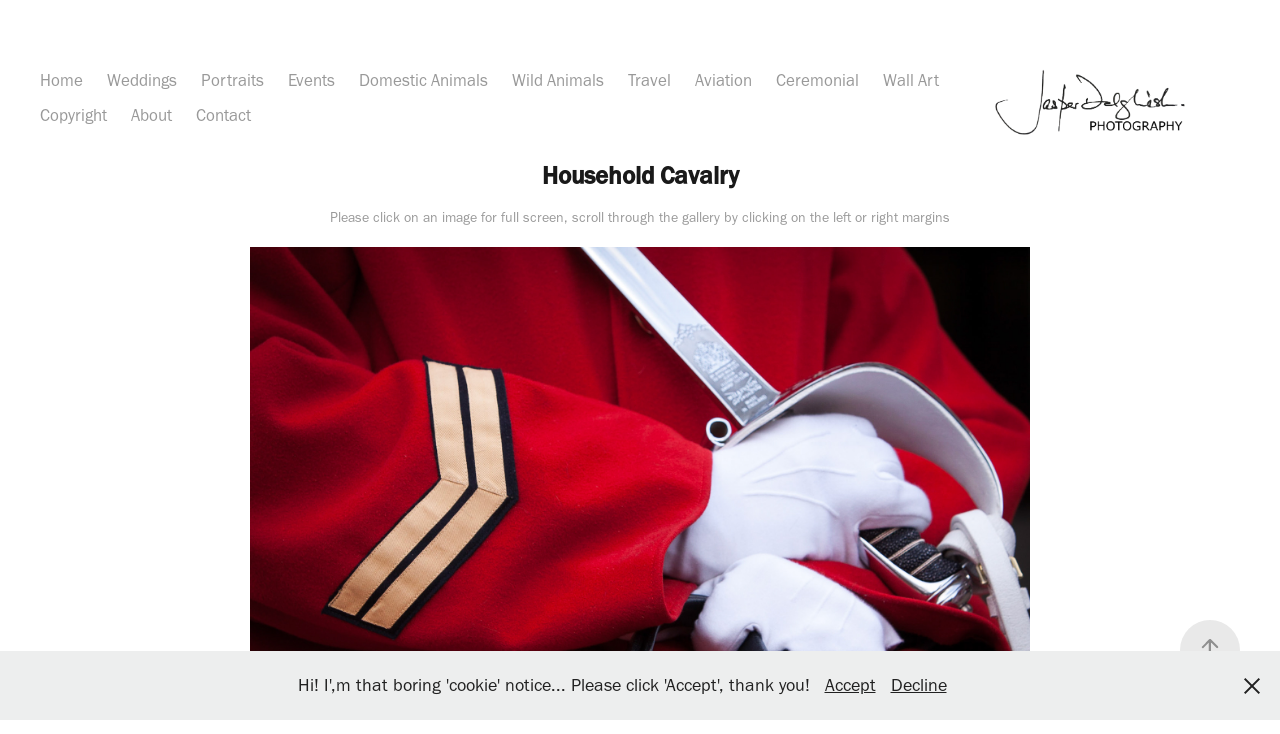

--- FILE ---
content_type: text/html; charset=utf-8
request_url: https://jasperdalgliesh.com/household-cavalry
body_size: 6500
content:
<!DOCTYPE HTML>
<html lang="en-US">
<head>
  <meta charset="UTF-8" />
  <meta name="viewport" content="width=device-width, initial-scale=1" />
      <meta name="keywords"  content="travel,photography,art,aviation,wallart,commissions,animals,portraits,black &amp; white,wedding,events,wall art,ceremonial,military" />
      <meta name="description"  content="Please click on the image to view portfolio" />
      <meta name="twitter:card"  content="summary_large_image" />
      <meta name="twitter:site"  content="@AdobePortfolio" />
      <meta  property="og:title" content="Jasper Dalgliesh - Household Cavalry" />
      <meta  property="og:description" content="Please click on the image to view portfolio" />
      <meta  property="og:image" content="https://cdn.myportfolio.com/0ede432d8d2a531b06aef2293f0dc8f3/12c5a415-5f75-433c-a103-67e51a52ccc8_rwc_0x0x2048x1366x2048.jpg?h=ba636a6e6e1ee519e13f9856c19ddc24" />
        <link rel="icon" href="https://cdn.myportfolio.com/0ede432d8d2a531b06aef2293f0dc8f3/c9352c9c-fd6c-4e41-983f-ebde4bef42b0_carw_1x1x32.png?h=24f5c76bb1a15996762fb8a9e65b2c2f" />
        <link rel="apple-touch-icon" href="https://cdn.myportfolio.com/0ede432d8d2a531b06aef2293f0dc8f3/cd2d2d4b-6665-42ff-9488-5ed29ee7fa11_carw_1x1x180.png?h=0e1277c3428825e0a5a0ed1600adca2b" />
      <link rel="stylesheet" href="/dist/css/main.css" type="text/css" />
      <link rel="stylesheet" href="https://cdn.myportfolio.com/0ede432d8d2a531b06aef2293f0dc8f3/717829a48b5fad64747b7bf2f577ae731766596579.css?h=819409183a68900868e062636e4c266f" type="text/css" />
    <link rel="canonical" href="https://jasperdalgliesh.com/household-cavalry" />
      <title>Jasper Dalgliesh - Household Cavalry</title>
    <script type="text/javascript" src="//use.typekit.net/ik/mDaWOksYp95RO_zoL2PCT1XTx5sq-aK76rHyie4dcGtfe8GJGLGmIKvDFQqawQFLFQSaFcwDwAIaw29D5eI3web3jRwu5QJXFAmyZRgqjRM3FR6uFhmK5gGMJ6scjcZXH6qJvewbMg6IJMJ7fbRUjUMMeM96MTMgTTaXU6j.js?cb=35f77bfb8b50944859ea3d3804e7194e7a3173fb" async onload="
    try {
      window.Typekit.load();
    } catch (e) {
      console.warn('Typekit not loaded.');
    }
    "></script>
</head>
  <body class="transition-enabled">  <div class='page-background-video page-background-video-with-panel'>
  </div>
  <div class="js-responsive-nav">
    <div class="responsive-nav">
      <div class="responsive-nav__contents">
        <div class="close-responsive-click-area js-close-responsive-nav">
          <div class="close-responsive-button"></div>
        </div>
            <nav class="nav-container" data-hover-hint="nav" data-hover-hint-placement="bottom-start">
                <div class="gallery-title"><a href="/work" >Home</a></div>
      <div class="link-title">
        <a href="https://www.jasperdalgliesh.com/weddings-3" target="_blank">Weddings</a>
      </div>
      <div class="link-title">
        <a href="https://www.jasperdalgliesh.com/portraits">Portraits</a>
      </div>
      <div class="link-title">
        <a href="https://www.jasperdalgliesh.com/events">Events</a>
      </div>
      <div class="link-title">
        <a href="https://www.jasperdalgliesh.com/domestic-animals">Domestic Animals</a>
      </div>
      <div class="link-title">
        <a href="https://www.jasperdalgliesh.com/wild-animals">Wild Animals</a>
      </div>
                <div class="gallery-title"><a href="/travel" >Travel</a></div>
                <div class="gallery-title"><a href="/aviation" >Aviation</a></div>
                <div class="gallery-title"><a href="/ceremonial" >Ceremonial</a></div>
      <div class="link-title">
        <a href="https://www.jasperdalgliesh.com/wall-art">Wall Art</a>
      </div>
      <div class="page-title">
        <a href="/copyright" >Copyright</a>
      </div>
      <div class="page-title">
        <a href="/about" >About</a>
      </div>
      <div class="page-title">
        <a href="/contact" >Contact</a>
      </div>
            </nav>
      </div>
    </div>
  </div>
  <div class="site-wrap cfix">
    <div class="site-container">
      <div class="site-content e2e-site-content">
          <header class="site-header js-site-header " data-context="theme.nav" data-hover-hint="nav" data-hover-hint-placement="top-start">
              <nav class="nav-container" data-hover-hint="nav" data-hover-hint-placement="bottom-start">
                <div class="gallery-title"><a href="/work" >Home</a></div>
      <div class="link-title">
        <a href="https://www.jasperdalgliesh.com/weddings-3" target="_blank">Weddings</a>
      </div>
      <div class="link-title">
        <a href="https://www.jasperdalgliesh.com/portraits">Portraits</a>
      </div>
      <div class="link-title">
        <a href="https://www.jasperdalgliesh.com/events">Events</a>
      </div>
      <div class="link-title">
        <a href="https://www.jasperdalgliesh.com/domestic-animals">Domestic Animals</a>
      </div>
      <div class="link-title">
        <a href="https://www.jasperdalgliesh.com/wild-animals">Wild Animals</a>
      </div>
                <div class="gallery-title"><a href="/travel" >Travel</a></div>
                <div class="gallery-title"><a href="/aviation" >Aviation</a></div>
                <div class="gallery-title"><a href="/ceremonial" >Ceremonial</a></div>
      <div class="link-title">
        <a href="https://www.jasperdalgliesh.com/wall-art">Wall Art</a>
      </div>
      <div class="page-title">
        <a href="/copyright" >Copyright</a>
      </div>
      <div class="page-title">
        <a href="/about" >About</a>
      </div>
      <div class="page-title">
        <a href="/contact" >Contact</a>
      </div>
              </nav>
              <div class="logo-wrap" data-context="theme.logo.header" data-hover-hint="logo" data-hover-hint-placement="bottom-start">
                <div class="logo e2e-site-logo-text logo-image  ">
    <a href="/work" class="image-normal image-link">
      <img src="https://cdn.myportfolio.com/0ede432d8d2a531b06aef2293f0dc8f3/14b480a0-3958-4383-95f4-2fd273b697eb_rwc_0x87x2190x917x4096.png?h=857087cfcd39afc8a679fe2e93417eaa" alt="Jasper Dalgliesh Photography">
    </a>
                </div>
              </div>
              <div class="hamburger-click-area js-hamburger">
                <div class="hamburger">
                  <i></i>
                  <i></i>
                  <i></i>
                </div>
              </div>
          </header>
        <main>
  <div class="page-container js-site-wrap" data-context="page.page.container" data-hover-hint="pageContainer">
    <section class="page standard-modules">
        <header class="page-header content" data-context="pages" data-identity="id:p59a1c79d7d71411845acd04b4ed9ad6f747bfbe0867cd1639eef0" data-hover-hint="pageHeader" data-hover-hint-id="p59a1c79d7d71411845acd04b4ed9ad6f747bfbe0867cd1639eef0">
            <h1 class="title preserve-whitespace e2e-site-logo-text">Household Cavalry</h1>
            <div class="custom1 preserve-whitespace">Please click on an image for full screen, scroll through the gallery by clicking on the left or right margins</div>
        </header>
      <div class="page-content js-page-content" data-context="pages" data-identity="id:p59a1c79d7d71411845acd04b4ed9ad6f747bfbe0867cd1639eef0">
        <div id="project-canvas" class="js-project-modules modules content">
          <div id="project-modules">
              
              <div class="project-module module image project-module-image js-js-project-module"  style="padding-top: 0px;
padding-bottom: 0px;
">

  

  
     <div class="js-lightbox" data-src="https://cdn.myportfolio.com/0ede432d8d2a531b06aef2293f0dc8f3/decab0aa-f320-40bd-9044-755bce4d7caf.jpg?h=2331b1f9872f3ebea13b41a22b5db6bf">
           <img
             class="js-lazy e2e-site-project-module-image"
             src="[data-uri]"
             data-src="https://cdn.myportfolio.com/0ede432d8d2a531b06aef2293f0dc8f3/decab0aa-f320-40bd-9044-755bce4d7caf_rw_1920.jpg?h=1b8465ec25bdd57d58f87d1e3cd6b4ef"
             data-srcset="https://cdn.myportfolio.com/0ede432d8d2a531b06aef2293f0dc8f3/decab0aa-f320-40bd-9044-755bce4d7caf_rw_600.jpg?h=9761c2020fd552a2b603afe072e3b8fb 600w,https://cdn.myportfolio.com/0ede432d8d2a531b06aef2293f0dc8f3/decab0aa-f320-40bd-9044-755bce4d7caf_rw_1200.jpg?h=5032f0341a7129bc37c0fe946c6355ee 1200w,https://cdn.myportfolio.com/0ede432d8d2a531b06aef2293f0dc8f3/decab0aa-f320-40bd-9044-755bce4d7caf_rw_1920.jpg?h=1b8465ec25bdd57d58f87d1e3cd6b4ef 1920w,"
             data-sizes="(max-width: 1920px) 100vw, 1920px"
             width="1920"
             height="0"
             style="padding-bottom: 66.5%; background: rgba(0, 0, 0, 0.03)"
             
           >
     </div>
  

    <div class="project-module module-caption-container js-caption-container align-left">
      <div class="rich-text module-caption js-text-editable"><p>A mounted Life Guard Lance Corporal 'at ease', Horseguards, London</p></div>
    </div>
</div>

              
              
              
              
              
              
              
              
              
              <div class="project-module module image project-module-image js-js-project-module"  style="padding-top: 0px;
padding-bottom: 0px;
">

  

  
     <div class="js-lightbox" data-src="https://cdn.myportfolio.com/0ede432d8d2a531b06aef2293f0dc8f3/3402d277-5371-42c5-92ce-b6cd0de32edf.jpg?h=12498a5765f80770327a3658581728fa">
           <img
             class="js-lazy e2e-site-project-module-image"
             src="[data-uri]"
             data-src="https://cdn.myportfolio.com/0ede432d8d2a531b06aef2293f0dc8f3/3402d277-5371-42c5-92ce-b6cd0de32edf_rw_1920.jpg?h=9423f1ee9e519b6437aee34610a31c74"
             data-srcset="https://cdn.myportfolio.com/0ede432d8d2a531b06aef2293f0dc8f3/3402d277-5371-42c5-92ce-b6cd0de32edf_rw_600.jpg?h=313e94f776732fc3e43dddd0c4fa8c44 600w,https://cdn.myportfolio.com/0ede432d8d2a531b06aef2293f0dc8f3/3402d277-5371-42c5-92ce-b6cd0de32edf_rw_1200.jpg?h=4713feedf6b991d707d75e22eab53e73 1200w,https://cdn.myportfolio.com/0ede432d8d2a531b06aef2293f0dc8f3/3402d277-5371-42c5-92ce-b6cd0de32edf_rw_1920.jpg?h=9423f1ee9e519b6437aee34610a31c74 1920w,"
             data-sizes="(max-width: 1920px) 100vw, 1920px"
             width="1920"
             height="0"
             style="padding-bottom: 56.17%; background: rgba(0, 0, 0, 0.03)"
             
           >
     </div>
  

    <div class="project-module module-caption-container js-caption-container align-left">
      <div class="rich-text module-caption js-text-editable"><p>The stables, Horseguards, London</p></div>
    </div>
</div>

              
              
              
              
              
              
              
              
              
              <div class="project-module module image project-module-image js-js-project-module"  style="padding-top: 0px;
padding-bottom: 0px;
">

  

  
     <div class="js-lightbox" data-src="https://cdn.myportfolio.com/0ede432d8d2a531b06aef2293f0dc8f3/cd21869e-4bc9-4e6a-90da-bcf4358d0049.jpg?h=4e1061d928005c0134103ff716b1978b">
           <img
             class="js-lazy e2e-site-project-module-image"
             src="[data-uri]"
             data-src="https://cdn.myportfolio.com/0ede432d8d2a531b06aef2293f0dc8f3/cd21869e-4bc9-4e6a-90da-bcf4358d0049_rw_1920.jpg?h=3a8517065c654b17f42984569070f6ec"
             data-srcset="https://cdn.myportfolio.com/0ede432d8d2a531b06aef2293f0dc8f3/cd21869e-4bc9-4e6a-90da-bcf4358d0049_rw_600.jpg?h=3c32da9d822face858f50b115c5ac8a5 600w,https://cdn.myportfolio.com/0ede432d8d2a531b06aef2293f0dc8f3/cd21869e-4bc9-4e6a-90da-bcf4358d0049_rw_1200.jpg?h=dfffb269e43e96213f42dd3a4155ce2b 1200w,https://cdn.myportfolio.com/0ede432d8d2a531b06aef2293f0dc8f3/cd21869e-4bc9-4e6a-90da-bcf4358d0049_rw_1920.jpg?h=3a8517065c654b17f42984569070f6ec 1920w,"
             data-sizes="(max-width: 1920px) 100vw, 1920px"
             width="1920"
             height="0"
             style="padding-bottom: 56.17%; background: rgba(0, 0, 0, 0.03)"
             
           >
     </div>
  

    <div class="project-module module-caption-container js-caption-container align-left">
      <div class="rich-text module-caption js-text-editable"><p>Impression of The Blues and Royals, Knightsbridge, London</p></div>
    </div>
</div>

              
              
              
              
              
              
              
              
              
              <div class="project-module module image project-module-image js-js-project-module"  style="padding-top: 0px;
padding-bottom: 0px;
">

  

  
     <div class="js-lightbox" data-src="https://cdn.myportfolio.com/0ede432d8d2a531b06aef2293f0dc8f3/9c6450e6-d73c-4eaa-8d66-17bb0cb5d2be.jpg?h=2d1f242b3ea440e3a816e0dd56f9617c">
           <img
             class="js-lazy e2e-site-project-module-image"
             src="[data-uri]"
             data-src="https://cdn.myportfolio.com/0ede432d8d2a531b06aef2293f0dc8f3/9c6450e6-d73c-4eaa-8d66-17bb0cb5d2be_rw_1920.jpg?h=c10bd22d33d81cf10a1071b8ed18abc9"
             data-srcset="https://cdn.myportfolio.com/0ede432d8d2a531b06aef2293f0dc8f3/9c6450e6-d73c-4eaa-8d66-17bb0cb5d2be_rw_600.jpg?h=b6526adc9f96678020aeb34dad28b2b3 600w,https://cdn.myportfolio.com/0ede432d8d2a531b06aef2293f0dc8f3/9c6450e6-d73c-4eaa-8d66-17bb0cb5d2be_rw_1200.jpg?h=4a5a7ebc2edeeb62729184aa536f89ea 1200w,https://cdn.myportfolio.com/0ede432d8d2a531b06aef2293f0dc8f3/9c6450e6-d73c-4eaa-8d66-17bb0cb5d2be_rw_1920.jpg?h=c10bd22d33d81cf10a1071b8ed18abc9 1920w,"
             data-sizes="(max-width: 1920px) 100vw, 1920px"
             width="1920"
             height="0"
             style="padding-bottom: 66.5%; background: rgba(0, 0, 0, 0.03)"
             
           >
     </div>
  

    <div class="project-module module-caption-container js-caption-container align-left">
      <div class="rich-text module-caption js-text-editable"><p>Standard Party, Wellington Arch, London</p></div>
    </div>
</div>

              
              
              
              
              
              
              
              
              
              <div class="project-module module image project-module-image js-js-project-module"  style="padding-top: 0px;
padding-bottom: 0px;
">

  

  
     <div class="js-lightbox" data-src="https://cdn.myportfolio.com/0ede432d8d2a531b06aef2293f0dc8f3/b7f3d508-9ef0-42eb-aebb-025484630418.jpg?h=6a20dc6a6f34124ab3c6441bf5352a66">
           <img
             class="js-lazy e2e-site-project-module-image"
             src="[data-uri]"
             data-src="https://cdn.myportfolio.com/0ede432d8d2a531b06aef2293f0dc8f3/b7f3d508-9ef0-42eb-aebb-025484630418_rw_1920.jpg?h=c0769bda95b945d3a96e10208d3b70ce"
             data-srcset="https://cdn.myportfolio.com/0ede432d8d2a531b06aef2293f0dc8f3/b7f3d508-9ef0-42eb-aebb-025484630418_rw_600.jpg?h=d6e64c17e113f248af0a932f93f3890f 600w,https://cdn.myportfolio.com/0ede432d8d2a531b06aef2293f0dc8f3/b7f3d508-9ef0-42eb-aebb-025484630418_rw_1200.jpg?h=3c2d3b090b989e90b57076d72f1ce8e5 1200w,https://cdn.myportfolio.com/0ede432d8d2a531b06aef2293f0dc8f3/b7f3d508-9ef0-42eb-aebb-025484630418_rw_1920.jpg?h=c0769bda95b945d3a96e10208d3b70ce 1920w,"
             data-sizes="(max-width: 1920px) 100vw, 1920px"
             width="1920"
             height="0"
             style="padding-bottom: 66.5%; background: rgba(0, 0, 0, 0.03)"
             
           >
     </div>
  

    <div class="project-module module-caption-container js-caption-container align-left">
      <div class="rich-text module-caption js-text-editable"><p>Saluting Life Guards officer, Knightsbridge, London</p></div>
    </div>
</div>

              
              
              
              
              
              
              
              
              
              <div class="project-module module image project-module-image js-js-project-module"  style="padding-top: px;
padding-bottom: px;
">

  

  
     <div class="js-lightbox" data-src="https://cdn.myportfolio.com/0ede432d8d2a531b06aef2293f0dc8f3/7bb8dadd-0865-4fda-bc65-253abe7dd28f.jpg?h=648191b409e059b34b339165640ba28a">
           <img
             class="js-lazy e2e-site-project-module-image"
             src="[data-uri]"
             data-src="https://cdn.myportfolio.com/0ede432d8d2a531b06aef2293f0dc8f3/7bb8dadd-0865-4fda-bc65-253abe7dd28f_rw_1920.jpg?h=c98aac5fa70d37af1858401ac427c4f0"
             data-srcset="https://cdn.myportfolio.com/0ede432d8d2a531b06aef2293f0dc8f3/7bb8dadd-0865-4fda-bc65-253abe7dd28f_rw_600.jpg?h=a553df75ce4a200f6824a1e70ab81dc8 600w,https://cdn.myportfolio.com/0ede432d8d2a531b06aef2293f0dc8f3/7bb8dadd-0865-4fda-bc65-253abe7dd28f_rw_1200.jpg?h=08a5bc363ce5d6fb8885d6a027c66eda 1200w,https://cdn.myportfolio.com/0ede432d8d2a531b06aef2293f0dc8f3/7bb8dadd-0865-4fda-bc65-253abe7dd28f_rw_1920.jpg?h=c98aac5fa70d37af1858401ac427c4f0 1500w,"
             data-sizes="(max-width: 1500px) 100vw, 1500px"
             width="1500"
             height="0"
             style="padding-bottom: 66.67%; background: rgba(0, 0, 0, 0.03)"
             
           >
     </div>
  

    <div class="project-module module-caption-container js-caption-container align-left">
      <div class="rich-text module-caption js-text-editable"><p>The Life Guards, Wellington Arch, London</p></div>
    </div>
</div>

              
              
              
              
              
              
              
              
              
              <div class="project-module module image project-module-image js-js-project-module"  style="padding-top: px;
padding-bottom: px;
">

  

  
     <div class="js-lightbox" data-src="https://cdn.myportfolio.com/0ede432d8d2a531b06aef2293f0dc8f3/331902b0-8309-45fd-afde-138342cb6149.jpg?h=b5b3cfa62ea52028c7d95c0de668a1f0">
           <img
             class="js-lazy e2e-site-project-module-image"
             src="[data-uri]"
             data-src="https://cdn.myportfolio.com/0ede432d8d2a531b06aef2293f0dc8f3/331902b0-8309-45fd-afde-138342cb6149_rw_1920.jpg?h=8c7d83fbeaf97ac9aba3c23667ba31d8"
             data-srcset="https://cdn.myportfolio.com/0ede432d8d2a531b06aef2293f0dc8f3/331902b0-8309-45fd-afde-138342cb6149_rw_600.jpg?h=a8e449475460a269c0647716cd67fa00 600w,https://cdn.myportfolio.com/0ede432d8d2a531b06aef2293f0dc8f3/331902b0-8309-45fd-afde-138342cb6149_rw_1200.jpg?h=05c27bb0ec5d098ddecfe2b3481834f5 1200w,https://cdn.myportfolio.com/0ede432d8d2a531b06aef2293f0dc8f3/331902b0-8309-45fd-afde-138342cb6149_rw_1920.jpg?h=8c7d83fbeaf97ac9aba3c23667ba31d8 1500w,"
             data-sizes="(max-width: 1500px) 100vw, 1500px"
             width="1500"
             height="0"
             style="padding-bottom: 71.17%; background: rgba(0, 0, 0, 0.03)"
             
           >
     </div>
  

</div>

              
              
              
              
              
              
              
              
              
              
              
              
              
              <div class="project-module module text project-module-text align- js-project-module e2e-site-project-module-text">
  <div class="rich-text js-text-editable module-text"><div>New Guard arriving at Horseguards Parade, London<br></div></div>
</div>

              
              
              
              
              
              <div class="project-module module image project-module-image js-js-project-module"  style="padding-top: px;
padding-bottom: px;
">

  

  
     <div class="js-lightbox" data-src="https://cdn.myportfolio.com/0ede432d8d2a531b06aef2293f0dc8f3/6c797853-e8ca-4032-b614-ff0b0c0c9832.jpg?h=a49dd7e386da9628d43706761e4fa494">
           <img
             class="js-lazy e2e-site-project-module-image"
             src="[data-uri]"
             data-src="https://cdn.myportfolio.com/0ede432d8d2a531b06aef2293f0dc8f3/6c797853-e8ca-4032-b614-ff0b0c0c9832_rw_1920.jpg?h=cdb68b0d5b64c175775f0935ae0f544f"
             data-srcset="https://cdn.myportfolio.com/0ede432d8d2a531b06aef2293f0dc8f3/6c797853-e8ca-4032-b614-ff0b0c0c9832_rw_600.jpg?h=19f4c8705c88c5abbb4b6a656abf1a91 600w,https://cdn.myportfolio.com/0ede432d8d2a531b06aef2293f0dc8f3/6c797853-e8ca-4032-b614-ff0b0c0c9832_rw_1200.jpg?h=601e047e0b85efb3af834f716da930df 1200w,https://cdn.myportfolio.com/0ede432d8d2a531b06aef2293f0dc8f3/6c797853-e8ca-4032-b614-ff0b0c0c9832_rw_1920.jpg?h=cdb68b0d5b64c175775f0935ae0f544f 1500w,"
             data-sizes="(max-width: 1500px) 100vw, 1500px"
             width="1500"
             height="0"
             style="padding-bottom: 66.67%; background: rgba(0, 0, 0, 0.03)"
             
           >
     </div>
  

</div>

              
              
              
              
              
              
              
              
              
              
              
              
              
              <div class="project-module module text project-module-text align- js-project-module e2e-site-project-module-text">
  <div class="rich-text js-text-editable module-text"><div>A Household Cavalry mounted trumpeter in full state uniform leading his horse onto parade,</div><div> Knightsbridge Barracks, London</div></div>
</div>

              
              
              
              
              
              <div class="project-module module image project-module-image js-js-project-module"  style="padding-top: px;
padding-bottom: px;
">

  

  
     <div class="js-lightbox" data-src="https://cdn.myportfolio.com/0ede432d8d2a531b06aef2293f0dc8f3/f29714c3-1bdb-4bfc-a4f4-240346daec0f.jpg?h=0f9dc5739ad855c805762a47c8fd5fb7">
           <img
             class="js-lazy e2e-site-project-module-image"
             src="[data-uri]"
             data-src="https://cdn.myportfolio.com/0ede432d8d2a531b06aef2293f0dc8f3/f29714c3-1bdb-4bfc-a4f4-240346daec0f_rw_1920.jpg?h=ea7448cb67784bfbf86981b86d2ec41b"
             data-srcset="https://cdn.myportfolio.com/0ede432d8d2a531b06aef2293f0dc8f3/f29714c3-1bdb-4bfc-a4f4-240346daec0f_rw_600.jpg?h=2de34e7900a3b87d8e6281aaed039335 600w,https://cdn.myportfolio.com/0ede432d8d2a531b06aef2293f0dc8f3/f29714c3-1bdb-4bfc-a4f4-240346daec0f_rw_1200.jpg?h=ba698987a19c70cc4728b07433925541 1200w,https://cdn.myportfolio.com/0ede432d8d2a531b06aef2293f0dc8f3/f29714c3-1bdb-4bfc-a4f4-240346daec0f_rw_1920.jpg?h=ea7448cb67784bfbf86981b86d2ec41b 1500w,"
             data-sizes="(max-width: 1500px) 100vw, 1500px"
             width="1500"
             height="0"
             style="padding-bottom: 66.67%; background: rgba(0, 0, 0, 0.03)"
             
           >
     </div>
  

</div>

              
              
              
              
              
              
              
              
              
              
              
              
              
              <div class="project-module module text project-module-text align- js-project-module e2e-site-project-module-text">
  <div class="rich-text js-text-editable module-text"><div>Foot sentry duty, Horseguards, Whitehall, London</div></div>
</div>

              
              
              
              
              
              <div class="project-module module image project-module-image js-js-project-module"  style="padding-top: px;
padding-bottom: px;
">

  

  
     <div class="js-lightbox" data-src="https://cdn.myportfolio.com/0ede432d8d2a531b06aef2293f0dc8f3/0a4cb273-3e00-470b-8640-2ee7228be136.jpg?h=8e114ee401f48cac153ab389d0fa0cbb">
           <img
             class="js-lazy e2e-site-project-module-image"
             src="[data-uri]"
             data-src="https://cdn.myportfolio.com/0ede432d8d2a531b06aef2293f0dc8f3/0a4cb273-3e00-470b-8640-2ee7228be136_rw_1920.jpg?h=1d4ee3f4b72a4372b67d14162fd3b884"
             data-srcset="https://cdn.myportfolio.com/0ede432d8d2a531b06aef2293f0dc8f3/0a4cb273-3e00-470b-8640-2ee7228be136_rw_600.jpg?h=128f20ba23b4f1e98cf0fcd0184219c0 600w,https://cdn.myportfolio.com/0ede432d8d2a531b06aef2293f0dc8f3/0a4cb273-3e00-470b-8640-2ee7228be136_rw_1200.jpg?h=0097cf5fc053a7c78339ac957344244d 1200w,https://cdn.myportfolio.com/0ede432d8d2a531b06aef2293f0dc8f3/0a4cb273-3e00-470b-8640-2ee7228be136_rw_1920.jpg?h=1d4ee3f4b72a4372b67d14162fd3b884 1500w,"
             data-sizes="(max-width: 1500px) 100vw, 1500px"
             width="1500"
             height="0"
             style="padding-bottom: 66.5%; background: rgba(0, 0, 0, 0.03)"
             
           >
     </div>
  

</div>

              
              
              
              
              
              
              
              
              
              
              
              
              
              <div class="project-module module text project-module-text align- js-project-module e2e-site-project-module-text">
  <div class="rich-text js-text-editable module-text"><div>Life Guards Sovereign escort, Buckingham Palace, Whitehall, London </div></div>
</div>

              
              
              
              
              
              <div class="project-module module image project-module-image js-js-project-module"  style="padding-top: px;
padding-bottom: px;
">

  

  
     <div class="js-lightbox" data-src="https://cdn.myportfolio.com/0ede432d8d2a531b06aef2293f0dc8f3/ba41aab5-731e-4881-9954-02de69c1f702.jpg?h=564bcd68d27a847b760107e1269753a6">
           <img
             class="js-lazy e2e-site-project-module-image"
             src="[data-uri]"
             data-src="https://cdn.myportfolio.com/0ede432d8d2a531b06aef2293f0dc8f3/ba41aab5-731e-4881-9954-02de69c1f702_rw_1920.jpg?h=e57e8b19ac4e3819a001c6743aad3cf2"
             data-srcset="https://cdn.myportfolio.com/0ede432d8d2a531b06aef2293f0dc8f3/ba41aab5-731e-4881-9954-02de69c1f702_rw_600.jpg?h=17e6381f047937404438803749c8060e 600w,https://cdn.myportfolio.com/0ede432d8d2a531b06aef2293f0dc8f3/ba41aab5-731e-4881-9954-02de69c1f702_rw_1200.jpg?h=f0949e12eaf3fedde07a246353809b04 1200w,https://cdn.myportfolio.com/0ede432d8d2a531b06aef2293f0dc8f3/ba41aab5-731e-4881-9954-02de69c1f702_rw_1920.jpg?h=e57e8b19ac4e3819a001c6743aad3cf2 1500w,"
             data-sizes="(max-width: 1500px) 100vw, 1500px"
             width="1500"
             height="0"
             style="padding-bottom: 66.67%; background: rgba(0, 0, 0, 0.03)"
             
           >
     </div>
  

</div>

              
              
              
              
              
              
              
              
              
              
              
              
              
              <div class="project-module module text project-module-text align- js-project-module e2e-site-project-module-text">
  <div class="rich-text js-text-editable module-text"><div>A Blues and Royals Farrier and axe on parade, Knightsbridge Barracks, London</div></div>
</div>

              
              
              
              
              
              <div class="project-module module image project-module-image js-js-project-module"  style="padding-top: px;
padding-bottom: px;
">

  

  
     <div class="js-lightbox" data-src="https://cdn.myportfolio.com/0ede432d8d2a531b06aef2293f0dc8f3/8e1a9281-c204-456d-9651-910e8cd4d3f2.jpg?h=603d567ab7b90afc519cf4283b0b6c5b">
           <img
             class="js-lazy e2e-site-project-module-image"
             src="[data-uri]"
             data-src="https://cdn.myportfolio.com/0ede432d8d2a531b06aef2293f0dc8f3/8e1a9281-c204-456d-9651-910e8cd4d3f2_rw_1920.jpg?h=b491b7d2224baefc717ddcb82937a4b3"
             data-srcset="https://cdn.myportfolio.com/0ede432d8d2a531b06aef2293f0dc8f3/8e1a9281-c204-456d-9651-910e8cd4d3f2_rw_600.jpg?h=7a359977c7480adfb4885373cb825919 600w,https://cdn.myportfolio.com/0ede432d8d2a531b06aef2293f0dc8f3/8e1a9281-c204-456d-9651-910e8cd4d3f2_rw_1200.jpg?h=6c12ca34e566214d6c29907033ca7c3b 1200w,https://cdn.myportfolio.com/0ede432d8d2a531b06aef2293f0dc8f3/8e1a9281-c204-456d-9651-910e8cd4d3f2_rw_1920.jpg?h=b491b7d2224baefc717ddcb82937a4b3 1500w,"
             data-sizes="(max-width: 1500px) 100vw, 1500px"
             width="1500"
             height="0"
             style="padding-bottom: 66.67%; background: rgba(0, 0, 0, 0.03)"
             
           >
     </div>
  

</div>

              
              
              
              
              
              
              
              
              
              
              
              
              
              <div class="project-module module text project-module-text align- js-project-module e2e-site-project-module-text">
  <div class="rich-text js-text-editable module-text"><div>Household Cavalry passing through Wellington Arch, Hyde Park Corner, London</div></div>
</div>

              
              
              
              
              
              <div class="project-module module image project-module-image js-js-project-module"  style="padding-top: px;
padding-bottom: px;
">

  

  
     <div class="js-lightbox" data-src="https://cdn.myportfolio.com/0ede432d8d2a531b06aef2293f0dc8f3/6d985566-0066-4a6a-b31b-b2ec1814ac93.jpg?h=0be9a351fbd5dd0ac633c9b41dc9d9e5">
           <img
             class="js-lazy e2e-site-project-module-image"
             src="[data-uri]"
             data-src="https://cdn.myportfolio.com/0ede432d8d2a531b06aef2293f0dc8f3/6d985566-0066-4a6a-b31b-b2ec1814ac93_rw_1920.jpg?h=72a65f2cb1c7b4253f9e4b8768124a7b"
             data-srcset="https://cdn.myportfolio.com/0ede432d8d2a531b06aef2293f0dc8f3/6d985566-0066-4a6a-b31b-b2ec1814ac93_rw_600.jpg?h=cc6753924d3228bf2be973dd0591e0ae 600w,https://cdn.myportfolio.com/0ede432d8d2a531b06aef2293f0dc8f3/6d985566-0066-4a6a-b31b-b2ec1814ac93_rw_1200.jpg?h=d69c1c5ee04c7e4157276b93605fff91 1200w,https://cdn.myportfolio.com/0ede432d8d2a531b06aef2293f0dc8f3/6d985566-0066-4a6a-b31b-b2ec1814ac93_rw_1920.jpg?h=72a65f2cb1c7b4253f9e4b8768124a7b 1500w,"
             data-sizes="(max-width: 1500px) 100vw, 1500px"
             width="1500"
             height="0"
             style="padding-bottom: 56.17%; background: rgba(0, 0, 0, 0.03)"
             
           >
     </div>
  

</div>

              
              
              
              
              
              
              
              
              
              
              
              
              
              <div class="project-module module text project-module-text align- js-project-module e2e-site-project-module-text">
  <div class="rich-text js-text-editable module-text"><div>Rear view of the Household Cavalry on parade, Knightsbridge Barracks, London</div></div>
</div>

              
              
              
              
              
              <div class="project-module module image project-module-image js-js-project-module"  style="padding-top: px;
padding-bottom: px;
">

  

  
     <div class="js-lightbox" data-src="https://cdn.myportfolio.com/0ede432d8d2a531b06aef2293f0dc8f3/c8c66bfa-6898-4a75-9b16-3a6ed6197502.jpg?h=3dccf24ee2726abc48b4ed2bc45fa28b">
           <img
             class="js-lazy e2e-site-project-module-image"
             src="[data-uri]"
             data-src="https://cdn.myportfolio.com/0ede432d8d2a531b06aef2293f0dc8f3/c8c66bfa-6898-4a75-9b16-3a6ed6197502_rw_1920.jpg?h=87bccad2156cb923365a1a3f1a555f5e"
             data-srcset="https://cdn.myportfolio.com/0ede432d8d2a531b06aef2293f0dc8f3/c8c66bfa-6898-4a75-9b16-3a6ed6197502_rw_600.jpg?h=d74517b219d125d616940cb5e6850843 600w,https://cdn.myportfolio.com/0ede432d8d2a531b06aef2293f0dc8f3/c8c66bfa-6898-4a75-9b16-3a6ed6197502_rw_1200.jpg?h=0fef989891a42d76346ab5efeae6928b 1200w,https://cdn.myportfolio.com/0ede432d8d2a531b06aef2293f0dc8f3/c8c66bfa-6898-4a75-9b16-3a6ed6197502_rw_1920.jpg?h=87bccad2156cb923365a1a3f1a555f5e 1500w,"
             data-sizes="(max-width: 1500px) 100vw, 1500px"
             width="1500"
             height="0"
             style="padding-bottom: 66.67%; background: rgba(0, 0, 0, 0.03)"
             
           >
     </div>
  

</div>

              
              
              
              
              
              
              
              
              
              
              
              
              
              <div class="project-module module text project-module-text align- js-project-module e2e-site-project-module-text">
  <div class="rich-text js-text-editable module-text"><div>Boxman from The Blues and Royals on sentry, Horseguards, Whitehall, London </div></div>
</div>

              
              
              
              
              
              <div class="project-module module image project-module-image js-js-project-module"  style="padding-top: px;
padding-bottom: px;
">

  

  
     <div class="js-lightbox" data-src="https://cdn.myportfolio.com/0ede432d8d2a531b06aef2293f0dc8f3/e1a71db3-183a-44f6-a9ac-04f1b070fedd.jpg?h=563712cf210496dfc328c77d5a4177ec">
           <img
             class="js-lazy e2e-site-project-module-image"
             src="[data-uri]"
             data-src="https://cdn.myportfolio.com/0ede432d8d2a531b06aef2293f0dc8f3/e1a71db3-183a-44f6-a9ac-04f1b070fedd_rw_1920.jpg?h=7ef55e2eace36f9a746a2d6a9e03354c"
             data-srcset="https://cdn.myportfolio.com/0ede432d8d2a531b06aef2293f0dc8f3/e1a71db3-183a-44f6-a9ac-04f1b070fedd_rw_600.jpg?h=f984a9bceb6b866486200a0e376603b8 600w,https://cdn.myportfolio.com/0ede432d8d2a531b06aef2293f0dc8f3/e1a71db3-183a-44f6-a9ac-04f1b070fedd_rw_1200.jpg?h=cb2dbf4e58a83545239213bd95adb16d 1200w,https://cdn.myportfolio.com/0ede432d8d2a531b06aef2293f0dc8f3/e1a71db3-183a-44f6-a9ac-04f1b070fedd_rw_1920.jpg?h=7ef55e2eace36f9a746a2d6a9e03354c 1500w,"
             data-sizes="(max-width: 1500px) 100vw, 1500px"
             width="1500"
             height="0"
             style="padding-bottom: 66.67%; background: rgba(0, 0, 0, 0.03)"
             
           >
     </div>
  

</div>

              
              
              
              
              
              
              
              
              
              
              
              
              
              <div class="project-module module text project-module-text align- js-project-module e2e-site-project-module-text">
  <div class="rich-text js-text-editable module-text"><div>Low angle view of a Boxman from The Blues and Royals and horse on sentry,</div><div> Horseguards, Whitehall, London <br></div></div>
</div>

              
              
              
              
              
              <div class="project-module module image project-module-image js-js-project-module"  style="padding-top: px;
padding-bottom: px;
">

  

  
     <div class="js-lightbox" data-src="https://cdn.myportfolio.com/0ede432d8d2a531b06aef2293f0dc8f3/b2941993-f544-4070-918f-81972badee29.jpg?h=a1c137b0a7614d4eb14d2ba383db46f8">
           <img
             class="js-lazy e2e-site-project-module-image"
             src="[data-uri]"
             data-src="https://cdn.myportfolio.com/0ede432d8d2a531b06aef2293f0dc8f3/b2941993-f544-4070-918f-81972badee29_rw_1920.jpg?h=432bd7e6f9705623ca4d4a7ecfe11d5f"
             data-srcset="https://cdn.myportfolio.com/0ede432d8d2a531b06aef2293f0dc8f3/b2941993-f544-4070-918f-81972badee29_rw_600.jpg?h=143fc6f94854576f69db2a4aa7229891 600w,https://cdn.myportfolio.com/0ede432d8d2a531b06aef2293f0dc8f3/b2941993-f544-4070-918f-81972badee29_rw_1200.jpg?h=c21a6af9bc86bfae9b7c9db92fd7a56b 1200w,https://cdn.myportfolio.com/0ede432d8d2a531b06aef2293f0dc8f3/b2941993-f544-4070-918f-81972badee29_rw_1920.jpg?h=432bd7e6f9705623ca4d4a7ecfe11d5f 1500w,"
             data-sizes="(max-width: 1500px) 100vw, 1500px"
             width="1500"
             height="0"
             style="padding-bottom: 66.67%; background: rgba(0, 0, 0, 0.03)"
             
           >
     </div>
  

</div>

              
              
              
              
              
              
              
              
              
              
              
              
              
              <div class="project-module module text project-module-text align- js-project-module e2e-site-project-module-text">
  <div class="rich-text js-text-editable module-text"><div>Panning shot of a Blues and Royals' Senior Non-Commissioned Officer saluting  as he leaves the parade,</div><div>Knightsbridge Barracks, London</div></div>
</div>

              
              
              
              
          </div>
        </div>
      </div>
    </section>
        <section class="back-to-top" data-hover-hint="backToTop">
          <a href="#"><span class="arrow">&uarr;</span><span class="preserve-whitespace">Back to Top</span></a>
        </section>
        <a class="back-to-top-fixed js-back-to-top back-to-top-fixed-with-panel" data-hover-hint="backToTop" data-hover-hint-placement="top-start" href="#">
          <svg version="1.1" id="Layer_1" xmlns="http://www.w3.org/2000/svg" xmlns:xlink="http://www.w3.org/1999/xlink" x="0px" y="0px"
           viewBox="0 0 26 26" style="enable-background:new 0 0 26 26;" xml:space="preserve" class="icon icon-back-to-top">
          <g>
            <path d="M13.8,1.3L21.6,9c0.1,0.1,0.1,0.3,0.2,0.4c0.1,0.1,0.1,0.3,0.1,0.4s0,0.3-0.1,0.4c-0.1,0.1-0.1,0.3-0.3,0.4
              c-0.1,0.1-0.2,0.2-0.4,0.3c-0.2,0.1-0.3,0.1-0.4,0.1c-0.1,0-0.3,0-0.4-0.1c-0.2-0.1-0.3-0.2-0.4-0.3L14.2,5l0,19.1
              c0,0.2-0.1,0.3-0.1,0.5c0,0.1-0.1,0.3-0.3,0.4c-0.1,0.1-0.2,0.2-0.4,0.3c-0.1,0.1-0.3,0.1-0.5,0.1c-0.1,0-0.3,0-0.4-0.1
              c-0.1-0.1-0.3-0.1-0.4-0.3c-0.1-0.1-0.2-0.2-0.3-0.4c-0.1-0.1-0.1-0.3-0.1-0.5l0-19.1l-5.7,5.7C6,10.8,5.8,10.9,5.7,11
              c-0.1,0.1-0.3,0.1-0.4,0.1c-0.2,0-0.3,0-0.4-0.1c-0.1-0.1-0.3-0.2-0.4-0.3c-0.1-0.1-0.1-0.2-0.2-0.4C4.1,10.2,4,10.1,4.1,9.9
              c0-0.1,0-0.3,0.1-0.4c0-0.1,0.1-0.3,0.3-0.4l7.7-7.8c0.1,0,0.2-0.1,0.2-0.1c0,0,0.1-0.1,0.2-0.1c0.1,0,0.2,0,0.2-0.1
              c0.1,0,0.1,0,0.2,0c0,0,0.1,0,0.2,0c0.1,0,0.2,0,0.2,0.1c0.1,0,0.1,0.1,0.2,0.1C13.7,1.2,13.8,1.2,13.8,1.3z"/>
          </g>
          </svg>
        </a>
  </div>
              <footer class="site-footer" data-hover-hint="footer">
                <div class="footer-text">
                  All images and text copyrighted ©2026
                </div>
              </footer>
        </main>
      </div>
    </div>
  </div>
  <div class="cookie-banner js-cookie-banner">
    <p>Hi! I',m that boring 'cookie' notice... Please click 'Accept', thank you!
      <a class="consent-link" href="#">Accept</a>
      <a class="decline-link" href="#">Decline</a>
    </p>
    <svg xmlns="http://www.w3.org/2000/svg" viewBox="-6458 -2604 16 16" class='close-btn'>
      <g id="Group_1479" data-name="Group 1479" transform="translate(-8281.367 -3556.368)">
        <rect id="Rectangle_6401" data-name="Rectangle 6401" class="stroke" width="1.968" height="20.66" transform="translate(1823.367 953.759) rotate(-45)"/>
        <rect id="Rectangle_6402" data-name="Rectangle 6402" class="stroke" width="1.968" height="20.66" transform="translate(1824.758 968.368) rotate(-135)"/>
      </g>
    </svg>
  </div>
</body>
<script type="text/javascript">
  // fix for Safari's back/forward cache
  window.onpageshow = function(e) {
    if (e.persisted) { window.location.reload(); }
  };
</script>
  <script type="text/javascript">var __config__ = {"page_id":"p59a1c79d7d71411845acd04b4ed9ad6f747bfbe0867cd1639eef0","theme":{"name":"andreas"},"pageTransition":true,"linkTransition":true,"disableDownload":true,"localizedValidationMessages":{"required":"This field is required","Email":"This field must be a valid email address"},"lightbox":{"enabled":true,"color":{"opacity":0.9,"hex":"#fff"}},"cookie_banner":{"enabled":true,"color":{"text":"#212121","bg":"#EDEEEE"}},"googleAnalytics":{"trackingCode":"UA-105578327-1","anonymization":true}};</script>
  <script type="text/javascript" src="/site/translations?cb=35f77bfb8b50944859ea3d3804e7194e7a3173fb"></script>
  <script type="text/javascript" src="/dist/js/main.js?cb=35f77bfb8b50944859ea3d3804e7194e7a3173fb"></script>
</html>
